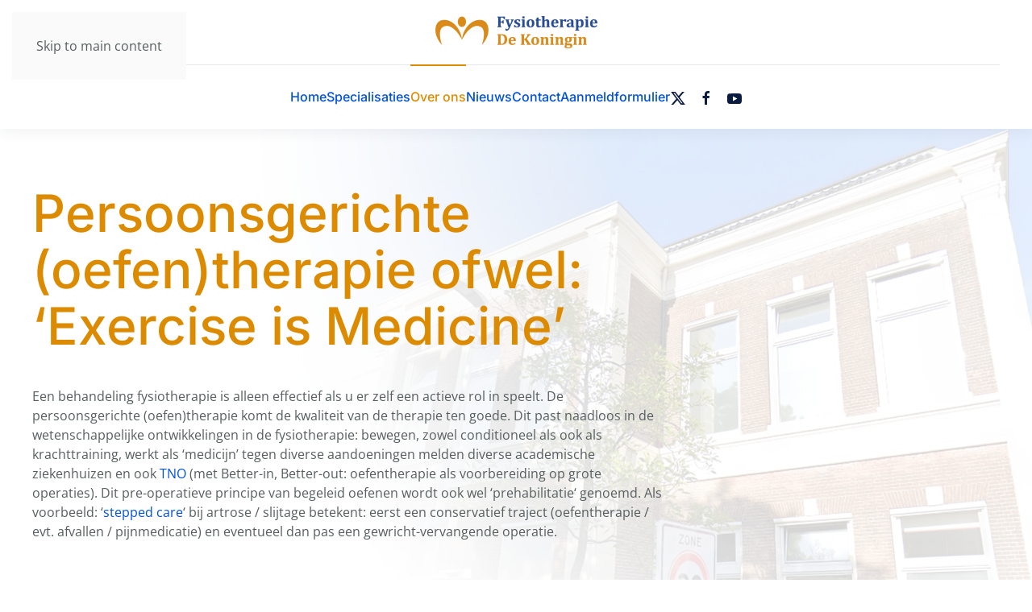

--- FILE ---
content_type: text/html; charset=UTF-8
request_url: https://fysiotherapie-centrum.nl/over-ons/
body_size: 10097
content:
<!DOCTYPE html>
<html lang="nl-NL" prefix="og: https://ogp.me/ns#">
    <head>
        <meta charset="UTF-8">
        <meta name="viewport" content="width=device-width, initial-scale=1">
        <link rel="icon" href="/wp-content/uploads/2022/12/logo-mobile.png" sizes="any">
                <link rel="apple-touch-icon" href="/wp-content/uploads/2022/12/logo-mobile.png">
                
<!-- Search Engine Optimization door Rank Math PRO - https://rankmath.com/ -->
<title>Over ons - Fysiotherapie Haarlem</title>
<meta name="description" content="Persoonsgerichte (oefen)therapie ofwel: ‘Exercise is Medicine’Een behandeling fysiotherapie is alleen effectief als u er zelf een actieve rol in speelt. De persoonsgerichte (oefen)therapie komt de kwaliteit van de therapie ten goede. Dit past naadloos in de wetenschappelijke ontwikkelingen in de fysiotherapie: bewegen, zowel conditioneel als ook als krachttraining, werkt als ‘medicijn’ tegen diverse aandoeningen melden diverse academische ziekenhuizen en ook TNO (met Better-in, Better-out: oefentherapie als voorbereiding op grote operaties)."/>
<meta name="robots" content="follow, index, max-snippet:-1, max-video-preview:-1, max-image-preview:large"/>
<link rel="canonical" href="https://fysiotherapie-centrum.nl/over-ons/" />
<meta property="og:locale" content="nl_NL" />
<meta property="og:type" content="article" />
<meta property="og:title" content="Over ons - Fysiotherapie Haarlem" />
<meta property="og:description" content="Persoonsgerichte (oefen)therapie ofwel: ‘Exercise is Medicine’Een behandeling fysiotherapie is alleen effectief als u er zelf een actieve rol in speelt. De persoonsgerichte (oefen)therapie komt de kwaliteit van de therapie ten goede. Dit past naadloos in de wetenschappelijke ontwikkelingen in de fysiotherapie: bewegen, zowel conditioneel als ook als krachttraining, werkt als ‘medicijn’ tegen diverse aandoeningen melden diverse academische ziekenhuizen en ook TNO (met Better-in, Better-out: oefentherapie als voorbereiding op grote operaties)." />
<meta property="og:url" content="https://fysiotherapie-centrum.nl/over-ons/" />
<meta property="og:site_name" content="fysiotherapie centrum" />
<meta property="og:updated_time" content="2025-07-25T12:31:01+00:00" />
<meta property="og:image" content="https://fysiotherapie-centrum.nl/wp-content/uploads/2023/02/Robert-Gallandat-Huet.jpg" />
<meta property="og:image:secure_url" content="https://fysiotherapie-centrum.nl/wp-content/uploads/2023/02/Robert-Gallandat-Huet.jpg" />
<meta property="og:image:alt" content="Over Ons - Fysiotherapie Haarlem" />
<meta property="article:published_time" content="2022-09-27T13:13:08+00:00" />
<meta property="article:modified_time" content="2025-07-25T12:31:01+00:00" />
<meta name="twitter:card" content="summary_large_image" />
<meta name="twitter:title" content="Over ons - Fysiotherapie Haarlem" />
<meta name="twitter:description" content="Persoonsgerichte (oefen)therapie ofwel: ‘Exercise is Medicine’Een behandeling fysiotherapie is alleen effectief als u er zelf een actieve rol in speelt. De persoonsgerichte (oefen)therapie komt de kwaliteit van de therapie ten goede. Dit past naadloos in de wetenschappelijke ontwikkelingen in de fysiotherapie: bewegen, zowel conditioneel als ook als krachttraining, werkt als ‘medicijn’ tegen diverse aandoeningen melden diverse academische ziekenhuizen en ook TNO (met Better-in, Better-out: oefentherapie als voorbereiding op grote operaties)." />
<meta name="twitter:image" content="https://fysiotherapie-centrum.nl/wp-content/uploads/2023/02/Robert-Gallandat-Huet.jpg" />
<meta name="twitter:label1" content="Tijd om te lezen" />
<meta name="twitter:data1" content="1 minuut" />
<script type="application/ld+json" class="rank-math-schema-pro">{"@context":"https://schema.org","@graph":[{"@type":["MedicalBusiness","Organization"],"@id":"https://fysiotherapie-centrum.nl/#organization","name":"fysiotherapie centrum","url":"https://fysiotherapie-centrum.nl","logo":{"@type":"ImageObject","@id":"https://fysiotherapie-centrum.nl/#logo","url":"https://fysiotherapie-centrum.nl/wp-content/uploads/2022/12/logo-mobile.png","contentUrl":"https://fysiotherapie-centrum.nl/wp-content/uploads/2022/12/logo-mobile.png","caption":"fysiotherapie centrum","inLanguage":"nl-NL","width":"258","height":"158"},"openingHours":["Monday,Tuesday,Wednesday,Thursday,Friday,Saturday,Sunday 09:00-17:00"],"image":{"@id":"https://fysiotherapie-centrum.nl/#logo"}},{"@type":"WebSite","@id":"https://fysiotherapie-centrum.nl/#website","url":"https://fysiotherapie-centrum.nl","name":"fysiotherapie centrum","alternateName":"fysiotherapie haarlem","publisher":{"@id":"https://fysiotherapie-centrum.nl/#organization"},"inLanguage":"nl-NL"},{"@type":"ImageObject","@id":"/wp-content/uploads/2023/02/Robert-Gallandat-Huet.jpg","url":"/wp-content/uploads/2023/02/Robert-Gallandat-Huet.jpg","width":"200","height":"200","inLanguage":"nl-NL"},{"@type":"BreadcrumbList","@id":"https://fysiotherapie-centrum.nl/over-ons/#breadcrumb","itemListElement":[{"@type":"ListItem","position":"1","item":{"@id":"https://fysiotherapie-centrum.nl","name":"Home"}},{"@type":"ListItem","position":"2","item":{"@id":"https://fysiotherapie-centrum.nl/over-ons/","name":"Over ons"}}]},{"@type":"WebPage","@id":"https://fysiotherapie-centrum.nl/over-ons/#webpage","url":"https://fysiotherapie-centrum.nl/over-ons/","name":"Over ons - Fysiotherapie Haarlem","datePublished":"2022-09-27T13:13:08+00:00","dateModified":"2025-07-25T12:31:01+00:00","isPartOf":{"@id":"https://fysiotherapie-centrum.nl/#website"},"primaryImageOfPage":{"@id":"/wp-content/uploads/2023/02/Robert-Gallandat-Huet.jpg"},"inLanguage":"nl-NL","breadcrumb":{"@id":"https://fysiotherapie-centrum.nl/over-ons/#breadcrumb"}},{"@type":"Person","@id":"https://fysiotherapie-centrum.nl/author/erik/","name":"Erik","url":"https://fysiotherapie-centrum.nl/author/erik/","image":{"@type":"ImageObject","@id":"https://secure.gravatar.com/avatar/e3bfd2f393dd45d02d3def8fd616700d9a19eecfe68c750a1d676f6a8567ce06?s=96&amp;d=mm&amp;r=g","url":"https://secure.gravatar.com/avatar/e3bfd2f393dd45d02d3def8fd616700d9a19eecfe68c750a1d676f6a8567ce06?s=96&amp;d=mm&amp;r=g","caption":"Erik","inLanguage":"nl-NL"},"sameAs":["https://fysiotherapie-centrum.nl"],"worksFor":{"@id":"https://fysiotherapie-centrum.nl/#organization"}},{"@type":"Article","headline":"Over ons - Fysiotherapie Haarlem","keywords":"Over Ons - Fysiotherapie Haarlem","datePublished":"2022-09-27T13:13:08+00:00","dateModified":"2025-07-25T12:31:01+00:00","author":{"@id":"https://fysiotherapie-centrum.nl/author/erik/","name":"Erik"},"publisher":{"@id":"https://fysiotherapie-centrum.nl/#organization"},"description":"Persoonsgerichte (oefen)therapie ofwel: \u2018Exercise is Medicine\u2019Een behandeling fysiotherapie is alleen effectief als u er zelf een actieve rol in speelt. De persoonsgerichte (oefen)therapie komt de kwaliteit van de therapie ten goede. Dit past naadloos in de wetenschappelijke ontwikkelingen in de fysiotherapie: bewegen, zowel conditioneel als ook als krachttraining, werkt als \u2018medicijn\u2019 tegen diverse aandoeningen melden diverse academische ziekenhuizen en ook TNO (met Better-in, Better-out: oefentherapie als voorbereiding op grote operaties).","name":"Over ons - Fysiotherapie Haarlem","@id":"https://fysiotherapie-centrum.nl/over-ons/#richSnippet","isPartOf":{"@id":"https://fysiotherapie-centrum.nl/over-ons/#webpage"},"image":{"@id":"/wp-content/uploads/2023/02/Robert-Gallandat-Huet.jpg"},"inLanguage":"nl-NL","mainEntityOfPage":{"@id":"https://fysiotherapie-centrum.nl/over-ons/#webpage"}}]}</script>
<!-- /Rank Math WordPress SEO plugin -->

<link rel="alternate" type="application/rss+xml" title="Fysiotherapie Haarlem &raquo; feed" href="https://fysiotherapie-centrum.nl/feed/" />
<link rel="alternate" type="application/rss+xml" title="Fysiotherapie Haarlem &raquo; reacties feed" href="https://fysiotherapie-centrum.nl/comments/feed/" />
<link rel="alternate" title="oEmbed (JSON)" type="application/json+oembed" href="https://fysiotherapie-centrum.nl/wp-json/oembed/1.0/embed?url=https%3A%2F%2Ffysiotherapie-centrum.nl%2Fover-ons%2F" />
<link rel="alternate" title="oEmbed (XML)" type="text/xml+oembed" href="https://fysiotherapie-centrum.nl/wp-json/oembed/1.0/embed?url=https%3A%2F%2Ffysiotherapie-centrum.nl%2Fover-ons%2F&#038;format=xml" />
<style id='wp-emoji-styles-inline-css'>

	img.wp-smiley, img.emoji {
		display: inline !important;
		border: none !important;
		box-shadow: none !important;
		height: 1em !important;
		width: 1em !important;
		margin: 0 0.07em !important;
		vertical-align: -0.1em !important;
		background: none !important;
		padding: 0 !important;
	}
/*# sourceURL=wp-emoji-styles-inline-css */
</style>
<style id='wp-block-library-inline-css'>
:root{--wp-block-synced-color:#7a00df;--wp-block-synced-color--rgb:122,0,223;--wp-bound-block-color:var(--wp-block-synced-color);--wp-editor-canvas-background:#ddd;--wp-admin-theme-color:#007cba;--wp-admin-theme-color--rgb:0,124,186;--wp-admin-theme-color-darker-10:#006ba1;--wp-admin-theme-color-darker-10--rgb:0,107,160.5;--wp-admin-theme-color-darker-20:#005a87;--wp-admin-theme-color-darker-20--rgb:0,90,135;--wp-admin-border-width-focus:2px}@media (min-resolution:192dpi){:root{--wp-admin-border-width-focus:1.5px}}.wp-element-button{cursor:pointer}:root .has-very-light-gray-background-color{background-color:#eee}:root .has-very-dark-gray-background-color{background-color:#313131}:root .has-very-light-gray-color{color:#eee}:root .has-very-dark-gray-color{color:#313131}:root .has-vivid-green-cyan-to-vivid-cyan-blue-gradient-background{background:linear-gradient(135deg,#00d084,#0693e3)}:root .has-purple-crush-gradient-background{background:linear-gradient(135deg,#34e2e4,#4721fb 50%,#ab1dfe)}:root .has-hazy-dawn-gradient-background{background:linear-gradient(135deg,#faaca8,#dad0ec)}:root .has-subdued-olive-gradient-background{background:linear-gradient(135deg,#fafae1,#67a671)}:root .has-atomic-cream-gradient-background{background:linear-gradient(135deg,#fdd79a,#004a59)}:root .has-nightshade-gradient-background{background:linear-gradient(135deg,#330968,#31cdcf)}:root .has-midnight-gradient-background{background:linear-gradient(135deg,#020381,#2874fc)}:root{--wp--preset--font-size--normal:16px;--wp--preset--font-size--huge:42px}.has-regular-font-size{font-size:1em}.has-larger-font-size{font-size:2.625em}.has-normal-font-size{font-size:var(--wp--preset--font-size--normal)}.has-huge-font-size{font-size:var(--wp--preset--font-size--huge)}.has-text-align-center{text-align:center}.has-text-align-left{text-align:left}.has-text-align-right{text-align:right}.has-fit-text{white-space:nowrap!important}#end-resizable-editor-section{display:none}.aligncenter{clear:both}.items-justified-left{justify-content:flex-start}.items-justified-center{justify-content:center}.items-justified-right{justify-content:flex-end}.items-justified-space-between{justify-content:space-between}.screen-reader-text{border:0;clip-path:inset(50%);height:1px;margin:-1px;overflow:hidden;padding:0;position:absolute;width:1px;word-wrap:normal!important}.screen-reader-text:focus{background-color:#ddd;clip-path:none;color:#444;display:block;font-size:1em;height:auto;left:5px;line-height:normal;padding:15px 23px 14px;text-decoration:none;top:5px;width:auto;z-index:100000}html :where(.has-border-color){border-style:solid}html :where([style*=border-top-color]){border-top-style:solid}html :where([style*=border-right-color]){border-right-style:solid}html :where([style*=border-bottom-color]){border-bottom-style:solid}html :where([style*=border-left-color]){border-left-style:solid}html :where([style*=border-width]){border-style:solid}html :where([style*=border-top-width]){border-top-style:solid}html :where([style*=border-right-width]){border-right-style:solid}html :where([style*=border-bottom-width]){border-bottom-style:solid}html :where([style*=border-left-width]){border-left-style:solid}html :where(img[class*=wp-image-]){height:auto;max-width:100%}:where(figure){margin:0 0 1em}html :where(.is-position-sticky){--wp-admin--admin-bar--position-offset:var(--wp-admin--admin-bar--height,0px)}@media screen and (max-width:600px){html :where(.is-position-sticky){--wp-admin--admin-bar--position-offset:0px}}

/*# sourceURL=wp-block-library-inline-css */
</style><style id='global-styles-inline-css'>
:root{--wp--preset--aspect-ratio--square: 1;--wp--preset--aspect-ratio--4-3: 4/3;--wp--preset--aspect-ratio--3-4: 3/4;--wp--preset--aspect-ratio--3-2: 3/2;--wp--preset--aspect-ratio--2-3: 2/3;--wp--preset--aspect-ratio--16-9: 16/9;--wp--preset--aspect-ratio--9-16: 9/16;--wp--preset--color--black: #000000;--wp--preset--color--cyan-bluish-gray: #abb8c3;--wp--preset--color--white: #ffffff;--wp--preset--color--pale-pink: #f78da7;--wp--preset--color--vivid-red: #cf2e2e;--wp--preset--color--luminous-vivid-orange: #ff6900;--wp--preset--color--luminous-vivid-amber: #fcb900;--wp--preset--color--light-green-cyan: #7bdcb5;--wp--preset--color--vivid-green-cyan: #00d084;--wp--preset--color--pale-cyan-blue: #8ed1fc;--wp--preset--color--vivid-cyan-blue: #0693e3;--wp--preset--color--vivid-purple: #9b51e0;--wp--preset--gradient--vivid-cyan-blue-to-vivid-purple: linear-gradient(135deg,rgb(6,147,227) 0%,rgb(155,81,224) 100%);--wp--preset--gradient--light-green-cyan-to-vivid-green-cyan: linear-gradient(135deg,rgb(122,220,180) 0%,rgb(0,208,130) 100%);--wp--preset--gradient--luminous-vivid-amber-to-luminous-vivid-orange: linear-gradient(135deg,rgb(252,185,0) 0%,rgb(255,105,0) 100%);--wp--preset--gradient--luminous-vivid-orange-to-vivid-red: linear-gradient(135deg,rgb(255,105,0) 0%,rgb(207,46,46) 100%);--wp--preset--gradient--very-light-gray-to-cyan-bluish-gray: linear-gradient(135deg,rgb(238,238,238) 0%,rgb(169,184,195) 100%);--wp--preset--gradient--cool-to-warm-spectrum: linear-gradient(135deg,rgb(74,234,220) 0%,rgb(151,120,209) 20%,rgb(207,42,186) 40%,rgb(238,44,130) 60%,rgb(251,105,98) 80%,rgb(254,248,76) 100%);--wp--preset--gradient--blush-light-purple: linear-gradient(135deg,rgb(255,206,236) 0%,rgb(152,150,240) 100%);--wp--preset--gradient--blush-bordeaux: linear-gradient(135deg,rgb(254,205,165) 0%,rgb(254,45,45) 50%,rgb(107,0,62) 100%);--wp--preset--gradient--luminous-dusk: linear-gradient(135deg,rgb(255,203,112) 0%,rgb(199,81,192) 50%,rgb(65,88,208) 100%);--wp--preset--gradient--pale-ocean: linear-gradient(135deg,rgb(255,245,203) 0%,rgb(182,227,212) 50%,rgb(51,167,181) 100%);--wp--preset--gradient--electric-grass: linear-gradient(135deg,rgb(202,248,128) 0%,rgb(113,206,126) 100%);--wp--preset--gradient--midnight: linear-gradient(135deg,rgb(2,3,129) 0%,rgb(40,116,252) 100%);--wp--preset--font-size--small: 13px;--wp--preset--font-size--medium: 20px;--wp--preset--font-size--large: 36px;--wp--preset--font-size--x-large: 42px;--wp--preset--spacing--20: 0.44rem;--wp--preset--spacing--30: 0.67rem;--wp--preset--spacing--40: 1rem;--wp--preset--spacing--50: 1.5rem;--wp--preset--spacing--60: 2.25rem;--wp--preset--spacing--70: 3.38rem;--wp--preset--spacing--80: 5.06rem;--wp--preset--shadow--natural: 6px 6px 9px rgba(0, 0, 0, 0.2);--wp--preset--shadow--deep: 12px 12px 50px rgba(0, 0, 0, 0.4);--wp--preset--shadow--sharp: 6px 6px 0px rgba(0, 0, 0, 0.2);--wp--preset--shadow--outlined: 6px 6px 0px -3px rgb(255, 255, 255), 6px 6px rgb(0, 0, 0);--wp--preset--shadow--crisp: 6px 6px 0px rgb(0, 0, 0);}:where(.is-layout-flex){gap: 0.5em;}:where(.is-layout-grid){gap: 0.5em;}body .is-layout-flex{display: flex;}.is-layout-flex{flex-wrap: wrap;align-items: center;}.is-layout-flex > :is(*, div){margin: 0;}body .is-layout-grid{display: grid;}.is-layout-grid > :is(*, div){margin: 0;}:where(.wp-block-columns.is-layout-flex){gap: 2em;}:where(.wp-block-columns.is-layout-grid){gap: 2em;}:where(.wp-block-post-template.is-layout-flex){gap: 1.25em;}:where(.wp-block-post-template.is-layout-grid){gap: 1.25em;}.has-black-color{color: var(--wp--preset--color--black) !important;}.has-cyan-bluish-gray-color{color: var(--wp--preset--color--cyan-bluish-gray) !important;}.has-white-color{color: var(--wp--preset--color--white) !important;}.has-pale-pink-color{color: var(--wp--preset--color--pale-pink) !important;}.has-vivid-red-color{color: var(--wp--preset--color--vivid-red) !important;}.has-luminous-vivid-orange-color{color: var(--wp--preset--color--luminous-vivid-orange) !important;}.has-luminous-vivid-amber-color{color: var(--wp--preset--color--luminous-vivid-amber) !important;}.has-light-green-cyan-color{color: var(--wp--preset--color--light-green-cyan) !important;}.has-vivid-green-cyan-color{color: var(--wp--preset--color--vivid-green-cyan) !important;}.has-pale-cyan-blue-color{color: var(--wp--preset--color--pale-cyan-blue) !important;}.has-vivid-cyan-blue-color{color: var(--wp--preset--color--vivid-cyan-blue) !important;}.has-vivid-purple-color{color: var(--wp--preset--color--vivid-purple) !important;}.has-black-background-color{background-color: var(--wp--preset--color--black) !important;}.has-cyan-bluish-gray-background-color{background-color: var(--wp--preset--color--cyan-bluish-gray) !important;}.has-white-background-color{background-color: var(--wp--preset--color--white) !important;}.has-pale-pink-background-color{background-color: var(--wp--preset--color--pale-pink) !important;}.has-vivid-red-background-color{background-color: var(--wp--preset--color--vivid-red) !important;}.has-luminous-vivid-orange-background-color{background-color: var(--wp--preset--color--luminous-vivid-orange) !important;}.has-luminous-vivid-amber-background-color{background-color: var(--wp--preset--color--luminous-vivid-amber) !important;}.has-light-green-cyan-background-color{background-color: var(--wp--preset--color--light-green-cyan) !important;}.has-vivid-green-cyan-background-color{background-color: var(--wp--preset--color--vivid-green-cyan) !important;}.has-pale-cyan-blue-background-color{background-color: var(--wp--preset--color--pale-cyan-blue) !important;}.has-vivid-cyan-blue-background-color{background-color: var(--wp--preset--color--vivid-cyan-blue) !important;}.has-vivid-purple-background-color{background-color: var(--wp--preset--color--vivid-purple) !important;}.has-black-border-color{border-color: var(--wp--preset--color--black) !important;}.has-cyan-bluish-gray-border-color{border-color: var(--wp--preset--color--cyan-bluish-gray) !important;}.has-white-border-color{border-color: var(--wp--preset--color--white) !important;}.has-pale-pink-border-color{border-color: var(--wp--preset--color--pale-pink) !important;}.has-vivid-red-border-color{border-color: var(--wp--preset--color--vivid-red) !important;}.has-luminous-vivid-orange-border-color{border-color: var(--wp--preset--color--luminous-vivid-orange) !important;}.has-luminous-vivid-amber-border-color{border-color: var(--wp--preset--color--luminous-vivid-amber) !important;}.has-light-green-cyan-border-color{border-color: var(--wp--preset--color--light-green-cyan) !important;}.has-vivid-green-cyan-border-color{border-color: var(--wp--preset--color--vivid-green-cyan) !important;}.has-pale-cyan-blue-border-color{border-color: var(--wp--preset--color--pale-cyan-blue) !important;}.has-vivid-cyan-blue-border-color{border-color: var(--wp--preset--color--vivid-cyan-blue) !important;}.has-vivid-purple-border-color{border-color: var(--wp--preset--color--vivid-purple) !important;}.has-vivid-cyan-blue-to-vivid-purple-gradient-background{background: var(--wp--preset--gradient--vivid-cyan-blue-to-vivid-purple) !important;}.has-light-green-cyan-to-vivid-green-cyan-gradient-background{background: var(--wp--preset--gradient--light-green-cyan-to-vivid-green-cyan) !important;}.has-luminous-vivid-amber-to-luminous-vivid-orange-gradient-background{background: var(--wp--preset--gradient--luminous-vivid-amber-to-luminous-vivid-orange) !important;}.has-luminous-vivid-orange-to-vivid-red-gradient-background{background: var(--wp--preset--gradient--luminous-vivid-orange-to-vivid-red) !important;}.has-very-light-gray-to-cyan-bluish-gray-gradient-background{background: var(--wp--preset--gradient--very-light-gray-to-cyan-bluish-gray) !important;}.has-cool-to-warm-spectrum-gradient-background{background: var(--wp--preset--gradient--cool-to-warm-spectrum) !important;}.has-blush-light-purple-gradient-background{background: var(--wp--preset--gradient--blush-light-purple) !important;}.has-blush-bordeaux-gradient-background{background: var(--wp--preset--gradient--blush-bordeaux) !important;}.has-luminous-dusk-gradient-background{background: var(--wp--preset--gradient--luminous-dusk) !important;}.has-pale-ocean-gradient-background{background: var(--wp--preset--gradient--pale-ocean) !important;}.has-electric-grass-gradient-background{background: var(--wp--preset--gradient--electric-grass) !important;}.has-midnight-gradient-background{background: var(--wp--preset--gradient--midnight) !important;}.has-small-font-size{font-size: var(--wp--preset--font-size--small) !important;}.has-medium-font-size{font-size: var(--wp--preset--font-size--medium) !important;}.has-large-font-size{font-size: var(--wp--preset--font-size--large) !important;}.has-x-large-font-size{font-size: var(--wp--preset--font-size--x-large) !important;}
/*# sourceURL=global-styles-inline-css */
</style>

<style id='classic-theme-styles-inline-css'>
/*! This file is auto-generated */
.wp-block-button__link{color:#fff;background-color:#32373c;border-radius:9999px;box-shadow:none;text-decoration:none;padding:calc(.667em + 2px) calc(1.333em + 2px);font-size:1.125em}.wp-block-file__button{background:#32373c;color:#fff;text-decoration:none}
/*# sourceURL=/wp-includes/css/classic-themes.min.css */
</style>
<link href="https://fysiotherapie-centrum.nl/wp-content/themes/yootheme/css/theme.1.css?ver=1768213460" rel="stylesheet">
<link rel="https://api.w.org/" href="https://fysiotherapie-centrum.nl/wp-json/" /><link rel="alternate" title="JSON" type="application/json" href="https://fysiotherapie-centrum.nl/wp-json/wp/v2/pages/34" /><link rel="EditURI" type="application/rsd+xml" title="RSD" href="https://fysiotherapie-centrum.nl/xmlrpc.php?rsd" />
<meta name="generator" content="WordPress 6.9" />
<link rel='shortlink' href='https://fysiotherapie-centrum.nl/?p=34' />
<script src="https://fysiotherapie-centrum.nl/wp-content/themes/yootheme/vendor/assets/uikit/dist/js/uikit.min.js?ver=4.5.28"></script>
<script src="https://fysiotherapie-centrum.nl/wp-content/themes/yootheme/vendor/assets/uikit/dist/js/uikit-icons-union-dental.min.js?ver=4.5.28"></script>
<script src="https://fysiotherapie-centrum.nl/wp-content/themes/yootheme/js/theme.js?ver=4.5.28"></script>
<script>window.yootheme ||= {}; var $theme = yootheme.theme = {"i18n":{"close":{"label":"Sluiten","0":"yootheme"},"totop":{"label":"Back to top","0":"yootheme"},"marker":{"label":"Open","0":"yootheme"},"navbarToggleIcon":{"label":"Menu openen","0":"yootheme"},"paginationPrevious":{"label":"Vorige pagina","0":"yootheme"},"paginationNext":{"label":"Volgende pagina","0":"yootheme"},"searchIcon":{"toggle":"Open Search","submit":"Submit Search"},"slider":{"next":"Next slide","previous":"Previous slide","slideX":"Slide %s","slideLabel":"%s of %s"},"slideshow":{"next":"Next slide","previous":"Previous slide","slideX":"Slide %s","slideLabel":"%s of %s"},"lightboxPanel":{"next":"Next slide","previous":"Previous slide","slideLabel":"%s of %s","close":"Close"}}};</script>
		<style id="wp-custom-css">
			h1{
	overflow-wrap: break-word;
	hyphens: manual;
}
		</style>
		    </head>
    <body class="wp-singular page-template-default page page-id-34 page-parent wp-theme-yootheme ">

        
        <div class="uk-hidden-visually uk-notification uk-notification-top-left uk-width-auto">
            <div class="uk-notification-message">
                <a href="#tm-main" class="uk-link-reset">Skip to main content</a>
            </div>
        </div>

        
        
        <div class="tm-page">

                        


<header class="tm-header-mobile uk-hidden@m">


    
        <div class="uk-navbar-container">

            <div class="uk-container uk-container-expand">
                <nav class="uk-navbar" uk-navbar="{&quot;align&quot;:&quot;left&quot;,&quot;container&quot;:&quot;.tm-header-mobile&quot;,&quot;boundary&quot;:&quot;.tm-header-mobile .uk-navbar-container&quot;}">

                                        <div class="uk-navbar-left ">

                                                    <a href="https://fysiotherapie-centrum.nl/" aria-label="Terug naar de homepage" class="uk-logo uk-navbar-item">
    <picture>
<source type="image/webp" srcset="/wp-content/themes/yootheme/cache/ac/logo-mobile-acbe8383.webp 75w, /wp-content/themes/yootheme/cache/c3/logo-mobile-c34639b7.webp 150w" sizes="(min-width: 75px) 75px">
<img alt loading="eager" src="/wp-content/themes/yootheme/cache/d1/logo-mobile-d141d1de.png" width="75" height="46">
</picture></a>                        
                        
                        
                    </div>
                    
                    
                                        <div class="uk-navbar-right">

                                                                            
                                                    <a uk-toggle href="#tm-dialog-mobile" class="uk-navbar-toggle uk-navbar-toggle-animate">

        
        <div uk-navbar-toggle-icon></div>

        
    </a>                        
                    </div>
                    
                </nav>
            </div>

        </div>

    



    
    
        <div id="tm-dialog-mobile" class="uk-dropbar uk-dropbar-top" uk-drop="{&quot;clsDrop&quot;:&quot;uk-dropbar&quot;,&quot;flip&quot;:&quot;false&quot;,&quot;container&quot;:&quot;.tm-header-mobile&quot;,&quot;target-y&quot;:&quot;.tm-header-mobile .uk-navbar-container&quot;,&quot;mode&quot;:&quot;click&quot;,&quot;target-x&quot;:&quot;.tm-header-mobile .uk-navbar-container&quot;,&quot;stretch&quot;:true,&quot;pos&quot;:&quot;bottom-left&quot;,&quot;bgScroll&quot;:&quot;false&quot;,&quot;animation&quot;:&quot;reveal-top&quot;,&quot;animateOut&quot;:true,&quot;duration&quot;:300,&quot;toggle&quot;:&quot;false&quot;}">

        <div class="tm-height-min-1-1 uk-flex uk-flex-column">

            
                        <div class="uk-margin-auto-bottom">
                
<div class="uk-grid uk-child-width-1-1" uk-grid>    <div>
<div class="uk-panel widget widget_nav_menu" id="nav_menu-2">

    
    
<ul class="uk-nav uk-nav-default">
    
	<li class="menu-item menu-item-type-post_type menu-item-object-page menu-item-home"><a href="https://fysiotherapie-centrum.nl/">Home</a></li>
	<li class="menu-item menu-item-type-post_type menu-item-object-page"><a href="https://fysiotherapie-centrum.nl/specialisaties/">Specialisaties</a></li>
	<li class="menu-item menu-item-type-post_type menu-item-object-page current-menu-item page_item page-item-34 current_page_item uk-active"><a href="https://fysiotherapie-centrum.nl/over-ons/">Over ons</a></li>
	<li class="menu-item menu-item-type-post_type menu-item-object-page"><a href="https://fysiotherapie-centrum.nl/nieuws/">Nieuws</a></li>
	<li class="menu-item menu-item-type-post_type menu-item-object-page"><a href="https://fysiotherapie-centrum.nl/contact/">Contact</a></li>
	<li class="menu-item menu-item-type-post_type menu-item-object-page"><a href="https://fysiotherapie-centrum.nl/aanmeldformulier/">Aanmeldformulier</a></li></ul>

</div>
</div>    <div>
<div class="uk-panel">

    
    <ul class="uk-grid uk-flex-inline uk-flex-middle uk-flex-nowrap">                    <li><a href="https://twitter.com/fysiotherapie" class="uk-preserve-width uk-icon-link" rel="noreferrer" target="_blank"><span uk-icon="icon: twitter;"></span></a></li>
                    <li><a href="https://www.facebook.com/FysiotherapieCentrumHaarlem/" class="uk-preserve-width uk-icon-link" rel="noreferrer" target="_blank"><span uk-icon="icon: facebook;"></span></a></li>
                    <li><a href="https://www.youtube.com/watch?v=cmTxGsC71CQ" class="uk-preserve-width uk-icon-link" rel="noreferrer" target="_blank"><span uk-icon="icon: youtube;"></span></a></li>
            </ul>
</div>
</div></div>            </div>
            
            
        </div>

    </div>
    

</header>




<header class="tm-header uk-visible@m">




        <div class="tm-headerbar-default tm-headerbar tm-headerbar-top">
        <div class="uk-container">

                            <div class="uk-flex uk-flex-center"><div><a href="https://fysiotherapie-centrum.nl/" aria-label="Terug naar de homepage" class="uk-logo">
    <picture>
<source type="image/webp" srcset="/wp-content/themes/yootheme/cache/5e/logo-5ec53c04.webp 201w, /wp-content/themes/yootheme/cache/b5/logo-b5eb87df.webp 402w" sizes="(min-width: 201px) 201px">
<img alt loading="eager" src="/wp-content/themes/yootheme/cache/80/logo-80e83f95.png" width="201" height="40">
</picture></a></div></div>            
            
        </div>
    </div>
    
    
        
            <div class="uk-navbar-container">

                <div class="uk-container">
                    <nav class="uk-navbar" uk-navbar="{&quot;align&quot;:&quot;left&quot;,&quot;container&quot;:&quot;.tm-header&quot;,&quot;boundary&quot;:&quot;.tm-header .uk-navbar-container&quot;}">

                        
                        <div class="uk-navbar-center">

                                                            
<ul class="uk-navbar-nav">
    
	<li class="menu-item menu-item-type-post_type menu-item-object-page menu-item-home"><a href="https://fysiotherapie-centrum.nl/">Home</a></li>
	<li class="menu-item menu-item-type-post_type menu-item-object-page"><a href="https://fysiotherapie-centrum.nl/specialisaties/">Specialisaties</a></li>
	<li class="menu-item menu-item-type-post_type menu-item-object-page current-menu-item page_item page-item-34 current_page_item uk-active"><a href="https://fysiotherapie-centrum.nl/over-ons/">Over ons</a></li>
	<li class="menu-item menu-item-type-post_type menu-item-object-page"><a href="https://fysiotherapie-centrum.nl/nieuws/">Nieuws</a></li>
	<li class="menu-item menu-item-type-post_type menu-item-object-page"><a href="https://fysiotherapie-centrum.nl/contact/">Contact</a></li>
	<li class="menu-item menu-item-type-post_type menu-item-object-page"><a href="https://fysiotherapie-centrum.nl/aanmeldformulier/">Aanmeldformulier</a></li></ul>

<div class="uk-navbar-item">

    
    <ul class="uk-grid uk-flex-inline uk-flex-middle uk-flex-nowrap uk-grid-small">                    <li><a href="https://twitter.com/fysiotherapie" class="uk-preserve-width uk-icon-link" rel="noreferrer" target="_blank"><span uk-icon="icon: twitter;"></span></a></li>
                    <li><a href="https://www.facebook.com/FysiotherapieCentrumHaarlem/" class="uk-preserve-width uk-icon-link" rel="noreferrer" target="_blank"><span uk-icon="icon: facebook;"></span></a></li>
                    <li><a href="https://www.youtube.com/watch?v=cmTxGsC71CQ" class="uk-preserve-width uk-icon-link" rel="noreferrer" target="_blank"><span uk-icon="icon: youtube;"></span></a></li>
            </ul>
</div>
                            
                        </div>

                        
                    </nav>
                </div>

            </div>

        
    
    






</header>

            
            
            <main id="tm-main" >

                <!-- Builder #page --><style class="uk-margin-remove-adjacent">@media (min-width: 1200px){#page\#0 > div > div{margin-top: 150px;}}</style>
<div class="uk-section-default uk-position-relative" uk-scrollspy="target: [uk-scrollspy-class]; cls: uk-animation-slide-left-medium; delay: false;">
        <div style="background-size: 1024px 768px;" data-src="/wp-content/uploads/2022/12/Front-transparant2.png" data-sources="[{&quot;type&quot;:&quot;image\/webp&quot;,&quot;srcset&quot;:&quot;\/wp-content\/themes\/yootheme\/cache\/c1\/Front-transparant2-c19b7d69.webp 1024w&quot;,&quot;sizes&quot;:&quot;(min-width: 1024px) 1024px&quot;}]" loading="eager" uk-img class="uk-background-norepeat uk-background-top-right uk-section">    
        
                <div class="uk-position-cover" style="background-color: rgba(255, 255, 255, 0.79);"></div>        
        
            
                                <div class="uk-container uk-container-large uk-position-relative">                
                    <div class="uk-grid tm-grid-expand uk-grid-margin" uk-grid>
<div class="uk-width-3-4@m">
    
        
            
            
            
                
                    
<h1 class="uk-heading-medium uk-text-secondary uk-width-2xlarge@m uk-text-left@m uk-text-center" uk-parallax="y: 0,-40; easing: 1; media: @m">        Persoonsgerichte (oefen)therapie ofwel: ‘Exercise is Medicine’    </h1>
                
            
        
    
</div>
<div class="uk-width-1-4@m">
    
        
            
            
            
                
                    
                
            
        
    
</div></div><div class="uk-grid tm-grid-expand uk-grid-margin" uk-grid>
<div class="uk-width-2-3@m">
    
        
            
            
            
                
                    <div class="uk-panel uk-margin" uk-scrollspy-class="uk-animation-slide-left-medium"><p><span>Een behandeling fysiotherapie is alleen effectief als u er zelf een actieve rol in speelt. De persoonsgerichte (oefen)therapie komt de kwaliteit van de therapie ten goede. Dit past naadloos in de wetenschappelijke ontwikkelingen in de fysiotherapie: bewegen, zowel conditioneel als ook als krachttraining, werkt als ‘medicijn’ tegen diverse aandoeningen melden diverse academische ziekenhuizen en ook </span><a href="https://www.heritage.azm.nl/afbeeldingen/praktijk/praktijk2013_4.pdf" target="_blank" rel="noopener noreferrer">TNO</a><span> (met Better-in, Better-out: oefentherapie als voorbereiding op grote operaties). Dit pre-operatieve principe van begeleid oefenen wordt ook wel ‘</span>prehabilitatie<span>‘ genoemd. Als voorbeeld: ‘</span><a href="https://www.fysioactueel.nl/artikel/14064/gelezen-in-huisarts-en-wetenschap-stepped-care-bij-artrose/" target="_blank" rel="noopener noreferrer">stepped care</a><span>‘ bij artrose / slijtage betekent: eerst een conservatief traject (oefentherapie / evt. afvallen / pijnmedicatie) en eventueel dan pas een gewricht-vervangende operatie.</span></p></div>
                
            
        
    
</div>
<div class="uk-width-1-3@m">
    
        
            
            
            
                
                    
                
            
        
    
</div></div>
                                </div>                
            
        
        </div>
    
</div>
<div id="page#0" class="uk-section-default uk-position-relative">
        <div data-src="/wp-content/themes/yootheme/cache/63/IMG_0096-scaled-63130ae7.jpeg" data-sources="[{&quot;type&quot;:&quot;image\/webp&quot;,&quot;srcset&quot;:&quot;\/wp-content\/themes\/yootheme\/cache\/2e\/IMG_0096-scaled-2e02b7d2.webp 768w, \/wp-content\/themes\/yootheme\/cache\/d0\/IMG_0096-scaled-d0c8e03c.webp 1024w, \/wp-content\/themes\/yootheme\/cache\/3d\/IMG_0096-scaled-3da2187e.webp 1366w, \/wp-content\/themes\/yootheme\/cache\/6d\/IMG_0096-scaled-6d9f9ef9.webp 1600w, \/wp-content\/themes\/yootheme\/cache\/f8\/IMG_0096-scaled-f847c15b.webp 1920w, \/wp-content\/themes\/yootheme\/cache\/ee\/IMG_0096-scaled-ee006b50.webp 2560w&quot;,&quot;sizes&quot;:&quot;(min-width: 2560px) 2560px&quot;}]" uk-img class="uk-background-norepeat uk-background-contain uk-background-top-center uk-background-blend-overlay uk-section uk-section-large uk-padding-remove-top" style="background-color: rgba(255, 254, 254, 0.48);" uk-parallax="bgy: 20,600; easing: 1; media: @m">    
        
                <div class="uk-position-cover" style="background-color: rgba(255, 255, 255, 0);"></div>        
        
            
                                <div class="uk-container uk-container-large uk-position-relative">                
                    <div class="uk-grid tm-grid-expand uk-child-width-1-1 uk-margin-remove-vertical">
<div class="uk-width-1-1">
    
        
            
            
            
                
                    
<h2 class="uk-heading-medium uk-text-center">        Onze fysiotherapeuten    </h2>
                
            
        
    
</div></div><div class="uk-grid-margin uk-container uk-container-large"><div class="uk-grid tm-grid-expand uk-child-width-1-1">
<div class="uk-width-1-1">
    
        
            
            
            
                
                    
<div class="uk-position-relative uk-margin" style="z-index: 1;">
    
        <div class="uk-grid uk-child-width-1-1 uk-child-width-1-2@m uk-flex-center uk-grid-match" uk-grid>                <div>
<div class="el-item uk-flex uk-flex-column">
        <a class="uk-flex-1 uk-card uk-card-default uk-card-hover uk-flex uk-flex-column uk-link-toggle" href="/robert-gallandat-huet/">    
                <div class="uk-grid-collapse uk-flex-1 uk-flex-column  uk-flex-row@s" uk-grid>        
                        <div class="uk-width-2-5@s uk-flex uk-flex-column  uk-flex-1 uk-flex-initial@s">            
                                <div class="uk-card-media-left uk-flex-1 uk-flex uk-flex-column" uk-toggle="cls: uk-card-media-left uk-card-media-top; mode: media; media: @s">

    
                <picture>
<source type="image/webp" srcset="/wp-content/themes/yootheme/cache/a2/Robert-Gallandat-Huet-a20d03fc.webp 610w" sizes="(min-width: 610px) 610px">
<img decoding="async" src="/wp-content/themes/yootheme/cache/a8/Robert-Gallandat-Huet-a8ab30a4.jpeg" width="610" height="970" alt="Robert Gallandat Huet bij Fysiopraktijk de Koningin Haarlem" loading="lazy" class="el-image uk-flex-1 uk-object-cover">
</picture>        
        
    
</div>                
                        </div>            
                        <div class="uk-width-expand uk-flex uk-flex-column uk-flex-center@s uk-flex-none uk-flex-1@s">            
                
                                <div class="uk-card-body uk-margin-remove-first-child">                
                    

        
                <h2 class="el-title uk-h3 uk-margin-top uk-margin-remove-bottom">                        Robert Gallandat Huet                    </h2>        
        
    
        
        
        
        
                <div class="uk-margin-xlarge-top"><div class="el-link uk-button uk-button-default"><span uk-icon="icon: arrow-right; ratio: 1.4"></span></div></div>        

                                </div>                
                
                        </div>            
                </div>        
        </a>    
</div></div>
                <div>
<div class="el-item uk-flex uk-flex-column">
        <a class="uk-flex-1 uk-card uk-card-default uk-card-hover uk-flex uk-flex-column uk-link-toggle" href="/arie-de-jong/">    
                <div class="uk-grid-collapse uk-flex-1 uk-flex-column  uk-flex-row@s" uk-grid>        
                        <div class="uk-width-2-5@s uk-flex uk-flex-column  uk-flex-1 uk-flex-initial@s">            
                                <div class="uk-card-media-left uk-flex-1 uk-flex uk-flex-column" uk-toggle="cls: uk-card-media-left uk-card-media-top; mode: media; media: @s">

    
                <picture>
<source type="image/webp" srcset="/wp-content/themes/yootheme/cache/60/Arie-de-jong-6021319b.webp 610w" sizes="(min-width: 610px) 610px">
<img decoding="async" src="/wp-content/themes/yootheme/cache/f5/Arie-de-jong-f5be58ee.jpeg" width="610" height="970" alt="Arie de Jong bij Fysiopraktijk de Koningin Haarlem" loading="lazy" class="el-image uk-flex-1 uk-object-cover">
</picture>        
        
    
</div>                
                        </div>            
                        <div class="uk-width-expand uk-flex uk-flex-column uk-flex-center@s uk-flex-none uk-flex-1@s">            
                
                                <div class="uk-card-body uk-margin-remove-first-child">                
                    

        
                <h2 class="el-title uk-h3 uk-margin-top uk-margin-remove-bottom">                        Arie de Jong                    </h2>        
        
    
        
        
        
        
                <div class="uk-margin-xlarge-top"><div class="el-link uk-button uk-button-default"><span uk-icon="icon: arrow-right; ratio: 1.4"></span></div></div>        

                                </div>                
                
                        </div>            
                </div>        
        </a>    
</div></div>
                <div>
<div class="el-item uk-flex uk-flex-column">
        <a class="uk-flex-1 uk-card uk-card-default uk-card-hover uk-flex uk-flex-column uk-link-toggle" href="/maaike-boogaard/">    
                <div class="uk-grid-collapse uk-flex-1 uk-flex-column  uk-flex-row@s" uk-grid>        
                        <div class="uk-width-2-5@s uk-flex uk-flex-column  uk-flex-1 uk-flex-initial@s">            
                                <div class="uk-card-media-left uk-flex-1 uk-flex uk-flex-column" uk-toggle="cls: uk-card-media-left uk-card-media-top; mode: media; media: @s">

    
                <picture>
<source type="image/webp" srcset="/wp-content/themes/yootheme/cache/20/Maaike-Boogaard-1-2083c6c6.webp 610w" sizes="(min-width: 610px) 610px">
<img decoding="async" src="/wp-content/themes/yootheme/cache/06/Maaike-Boogaard-1-064af922.jpeg" width="610" height="970" alt="Maaike Boogaard bij Fysiopraktijk de Koningin Haarlem" loading="lazy" class="el-image uk-flex-1 uk-object-cover">
</picture>        
        
    
</div>                
                        </div>            
                        <div class="uk-width-expand uk-flex uk-flex-column uk-flex-center@s uk-flex-none uk-flex-1@s">            
                
                                <div class="uk-card-body uk-margin-remove-first-child">                
                    

        
                <h2 class="el-title uk-h3 uk-margin-top uk-margin-remove-bottom">                        Maaike Boogaard                    </h2>        
        
    
        
        
        
        
                <div class="uk-margin-xlarge-top"><div class="el-link uk-button uk-button-default"><span uk-icon="icon: arrow-right; ratio: 1.4"></span></div></div>        

                                </div>                
                
                        </div>            
                </div>        
        </a>    
</div></div>
                </div>
    
</div>
                
            
        
    
</div></div></div>
                                </div>                
            
        
        </div>
    
</div>
<div class="uk-section-primary uk-section" uk-scrollspy="target: [uk-scrollspy-class]; cls: uk-animation-slide-right-medium; delay: false;">
    
        
        
        
            
                                <div class="uk-container">                
                    <div class="uk-grid tm-grid-expand uk-grid-margin" uk-grid>
<div class="uk-width-1-3@m">
    
        
            
            
            
                
                    
                
            
        
    
</div>
<div class="uk-width-2-3@m">
    
        
            
            
            
                
                    
<h3 class="uk-heading-medium uk-text-secondary uk-width-2xlarge@m uk-text-left@m uk-text-center" uk-parallax="y: 0,-40; easing: 1; media: @m">        Privacy en kwaliteit    </h3>
                
            
        
    
</div></div><div class="uk-grid tm-grid-expand uk-grid-margin" uk-grid>
<div class="uk-width-1-3@m">
    
        
            
            
            
                
                    
<div class="uk-margin uk-text-center" uk-scrollspy-class="uk-animation-slide-left-medium">
        <picture>
<source type="image/webp" srcset="/wp-content/themes/yootheme/cache/c3/logo-mobile-white-c3e1a508.webp 258w" sizes="(min-width: 258px) 258px">
<img decoding="async" src="/wp-content/themes/yootheme/cache/b2/logo-mobile-white-b293752e.png" width="258" height="158" class="el-image" alt loading="lazy">
</picture>    
    
</div>
                
            
        
    
</div>
<div class="uk-width-2-3@m">
    
        
            
            
            
                
                    <div class="uk-panel uk-margin" uk-scrollspy-class="uk-animation-slide-right-medium"><p>In het kader van de wet AVG is onze<span> </span><a href="https://www.fysiotherapie-centrum.nl/wp-content/uploads/2018/05/Privacy-policy-statement-FT-De-Koningin.pdf" target="_blank" rel="noopener noreferrer"><strong>Privacy Policy</strong></a><span> </span>ook per mei 2018 beschikbaar op aanvraag. Vanzelfsprekend is deze policy ook van toepassing bij gebruik van ons aanmeldformulier, het klachtenformulier en de aanmelding voor een directe afspraak (zoals u deze linksonder op deze webpagina kunt aanklikken). Neem hiertoe desgewenst contact op met onze ‘functionaris gegevensbescherming’ binnen onze praktijk (Arie de Jong).</p>
<p>Wij staan allen voor toetsbare<span> </span><strong>kwaliteit</strong>. Om die reden zijn wij ingeschreven in het kwaliteitsregister van de beroepsgroep (beter bekend als het Kwaliteitshuis Fysiotherapie) en te vinden op<span> </span><a href="https://www.defysiotherapeut.com/" target="_blank" rel="noopener noreferrer">www.defysiotherapeut.com</a>). De collega’s zijn aangemeld bij de<span> </span><a href="https://www.kngf.nl/loopbaan/ik-kom-voor/klachtenregeling" target="_blank" rel="noopener">landelijke klachtenregeling van de beroepsgroep</a><span> </span>en uiteraard zijn alle collega’s ingeschreven in het landelijk BIG-register (<a href="https://www.bigregister.nl/" target="_blank" rel="noopener noreferrer">www.bigregister.nl</a>) en te vinden op<span> </span><a href="https://www.zorgkaartnederland.nl/" target="_blank" rel="noopener">ZorgkaartNederland.nl </a></p>
<p></p></div>
                
            
        
    
</div></div>
                                </div>                
            
        
    
</div>        
            </main>

            
                        <footer>
                <!-- Builder #footer -->
<div class="uk-section-secondary uk-section uk-section-small">
    
        
        
        
            
                                <div class="uk-container">                
                    <div class="uk-grid tm-grid-expand uk-child-width-1-1 uk-grid-margin">
<div class="uk-width-1-1">
    
        
            
            
            
                
                    <hr>
                
            
        
    
</div></div><div class="uk-grid tm-grid-expand uk-grid-margin" uk-grid>
<div class="uk-width-1-3@m">
    
        
            
            
            
                
                    
<div>        <span>Fysiotherapie De Koningin</span>    </div><div class="uk-panel uk-text-small uk-margin"><p><span>Koninginneweg 31 Haarlem | T 023-5313799 | E </span><a href="mailto:%20info@fysiotherapie-centrum.nl">info@fysiotherapie-centrum.nl</a></p></div>
                
            
        
    
</div>
<div class="uk-width-1-3@m">
    
        
            
            
            
                
                    
                
            
        
    
</div>
<div class="uk-width-1-3@m">
    
        
            
            
            
                
                    <div class="uk-panel uk-text-small uk-margin uk-text-center"><p>Webdesign by Post-Design</p></div>
                
            
        
    
</div></div>
                                </div>                
            
        
    
</div>            </footer>
            
        </div>

        
        <script type="speculationrules">
{"prefetch":[{"source":"document","where":{"and":[{"href_matches":"/*"},{"not":{"href_matches":["/wp-*.php","/wp-admin/*","/wp-content/uploads/*","/wp-content/*","/wp-content/plugins/*","/wp-content/themes/yootheme/*","/*\\?(.+)"]}},{"not":{"selector_matches":"a[rel~=\"nofollow\"]"}},{"not":{"selector_matches":".no-prefetch, .no-prefetch a"}}]},"eagerness":"conservative"}]}
</script>
<script id="wp-emoji-settings" type="application/json">
{"baseUrl":"https://s.w.org/images/core/emoji/17.0.2/72x72/","ext":".png","svgUrl":"https://s.w.org/images/core/emoji/17.0.2/svg/","svgExt":".svg","source":{"concatemoji":"https://fysiotherapie-centrum.nl/wp-includes/js/wp-emoji-release.min.js?ver=6.9"}}
</script>
<script type="module">
/*! This file is auto-generated */
const a=JSON.parse(document.getElementById("wp-emoji-settings").textContent),o=(window._wpemojiSettings=a,"wpEmojiSettingsSupports"),s=["flag","emoji"];function i(e){try{var t={supportTests:e,timestamp:(new Date).valueOf()};sessionStorage.setItem(o,JSON.stringify(t))}catch(e){}}function c(e,t,n){e.clearRect(0,0,e.canvas.width,e.canvas.height),e.fillText(t,0,0);t=new Uint32Array(e.getImageData(0,0,e.canvas.width,e.canvas.height).data);e.clearRect(0,0,e.canvas.width,e.canvas.height),e.fillText(n,0,0);const a=new Uint32Array(e.getImageData(0,0,e.canvas.width,e.canvas.height).data);return t.every((e,t)=>e===a[t])}function p(e,t){e.clearRect(0,0,e.canvas.width,e.canvas.height),e.fillText(t,0,0);var n=e.getImageData(16,16,1,1);for(let e=0;e<n.data.length;e++)if(0!==n.data[e])return!1;return!0}function u(e,t,n,a){switch(t){case"flag":return n(e,"\ud83c\udff3\ufe0f\u200d\u26a7\ufe0f","\ud83c\udff3\ufe0f\u200b\u26a7\ufe0f")?!1:!n(e,"\ud83c\udde8\ud83c\uddf6","\ud83c\udde8\u200b\ud83c\uddf6")&&!n(e,"\ud83c\udff4\udb40\udc67\udb40\udc62\udb40\udc65\udb40\udc6e\udb40\udc67\udb40\udc7f","\ud83c\udff4\u200b\udb40\udc67\u200b\udb40\udc62\u200b\udb40\udc65\u200b\udb40\udc6e\u200b\udb40\udc67\u200b\udb40\udc7f");case"emoji":return!a(e,"\ud83e\u1fac8")}return!1}function f(e,t,n,a){let r;const o=(r="undefined"!=typeof WorkerGlobalScope&&self instanceof WorkerGlobalScope?new OffscreenCanvas(300,150):document.createElement("canvas")).getContext("2d",{willReadFrequently:!0}),s=(o.textBaseline="top",o.font="600 32px Arial",{});return e.forEach(e=>{s[e]=t(o,e,n,a)}),s}function r(e){var t=document.createElement("script");t.src=e,t.defer=!0,document.head.appendChild(t)}a.supports={everything:!0,everythingExceptFlag:!0},new Promise(t=>{let n=function(){try{var e=JSON.parse(sessionStorage.getItem(o));if("object"==typeof e&&"number"==typeof e.timestamp&&(new Date).valueOf()<e.timestamp+604800&&"object"==typeof e.supportTests)return e.supportTests}catch(e){}return null}();if(!n){if("undefined"!=typeof Worker&&"undefined"!=typeof OffscreenCanvas&&"undefined"!=typeof URL&&URL.createObjectURL&&"undefined"!=typeof Blob)try{var e="postMessage("+f.toString()+"("+[JSON.stringify(s),u.toString(),c.toString(),p.toString()].join(",")+"));",a=new Blob([e],{type:"text/javascript"});const r=new Worker(URL.createObjectURL(a),{name:"wpTestEmojiSupports"});return void(r.onmessage=e=>{i(n=e.data),r.terminate(),t(n)})}catch(e){}i(n=f(s,u,c,p))}t(n)}).then(e=>{for(const n in e)a.supports[n]=e[n],a.supports.everything=a.supports.everything&&a.supports[n],"flag"!==n&&(a.supports.everythingExceptFlag=a.supports.everythingExceptFlag&&a.supports[n]);var t;a.supports.everythingExceptFlag=a.supports.everythingExceptFlag&&!a.supports.flag,a.supports.everything||((t=a.source||{}).concatemoji?r(t.concatemoji):t.wpemoji&&t.twemoji&&(r(t.twemoji),r(t.wpemoji)))});
//# sourceURL=https://fysiotherapie-centrum.nl/wp-includes/js/wp-emoji-loader.min.js
</script>
    </body>
</html>
